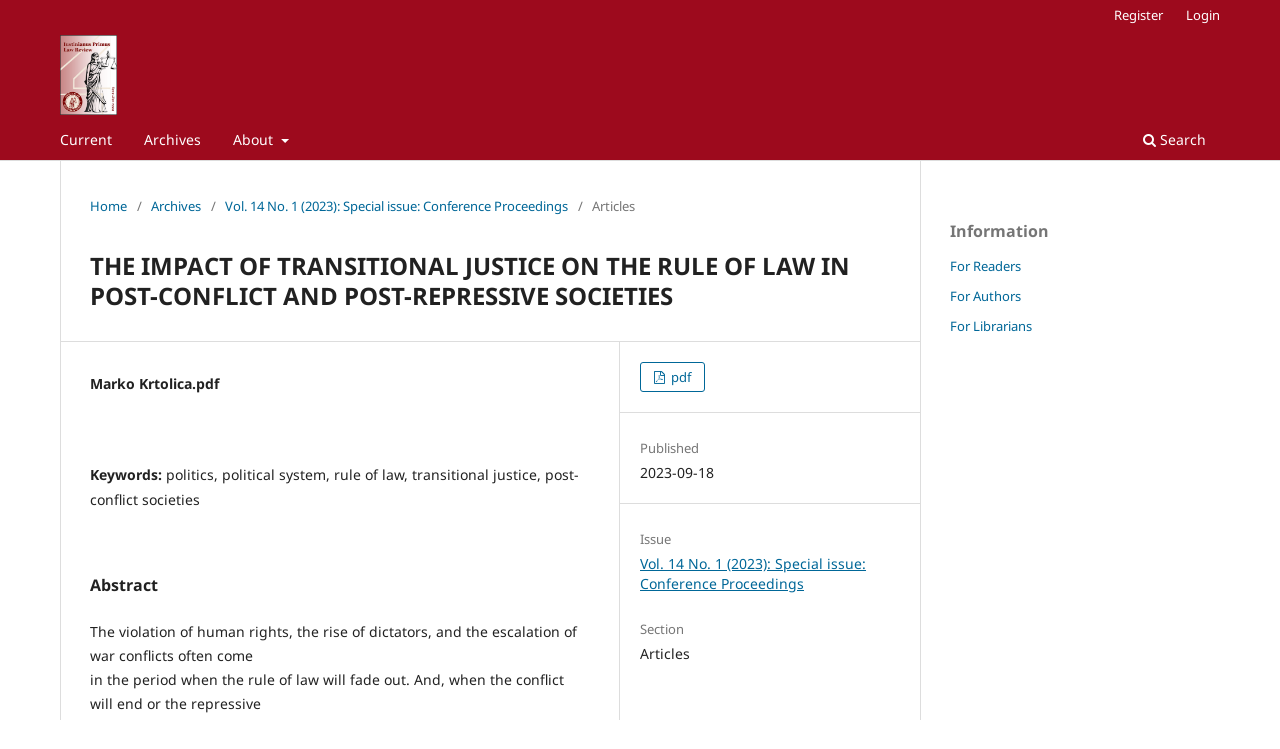

--- FILE ---
content_type: text/html; charset=utf-8
request_url: https://journals.ukim.mk/index.php/iplr/article/view/1954
body_size: 4980
content:
<!DOCTYPE html>
<html lang="en" xml:lang="en">
<head>
	<meta charset="utf-8">
	<meta name="viewport" content="width=device-width, initial-scale=1.0">
	<title>
		THE IMPACT OF TRANSITIONAL JUSTICE ON THE RULE OF LAW IN  POST-CONFLICT AND POST-REPRESSIVE SOCIETIES
							| Iustinianus Primus Law Review
			</title>

	
<meta name="generator" content="Open Journal Systems 3.5.0.1" />
<link rel="schema.DC" href="http://purl.org/dc/elements/1.1/" />
<meta name="DC.Creator.PersonalName" content="Marko Krtolica.pdf"/>
<meta name="DC.Date.created" scheme="ISO8601" content="2023-09-18"/>
<meta name="DC.Date.dateSubmitted" scheme="ISO8601" content="2023-09-18"/>
<meta name="DC.Date.issued" scheme="ISO8601" content="2023-06-15"/>
<meta name="DC.Date.modified" scheme="ISO8601" content="2023-11-28"/>
<meta name="DC.Description" xml:lang="en" content="The violation of human rights, the rise of dictators, and the escalation of war conflicts often come in the period when the rule of law will fade out. And, when the conflict will end or the repressive regime will be defeated, the following questions arise: how to rebuild the society and how to prevent the repetition of the injustices from the past. One of the answers to that question is by reestablishing the rule of law. However, the establishment of the rule of law in societies hit by a war conflict or repressive regime is not an easy task at all. There are a number of dilemmas and challenges in that process. What to do with the problematic past is one of the most important and at the same time one of the most bitter questions that are being posed after the war conflict finishes or after the fall of the repressive regime. In this context, the following question is posed: will dealing with the problematic past positively contribute to restoring the rule of law, or will the opening of the past push society into new conflicts and problems? The theoreticians’ views are divided, but most theoreticians believe that dealing with the problematic past is one of the key moments in the process of democratic consolidation and restoring the rule of law. On the other hand, certain theoreticians emphasize that transitional justice is not in line with the rule of law because it relies on retroactive justice. Additionally, these theorists are stressing out that the application of transitional justice could lead to instability in society which will bring into question not only the rule of law but also peace in society. Still, the dominant position, in theory, is that peace without justice is doomed and that only the implementation of a comprehensive transitionaljustice strategy could lead to the rule of law, but also to peace and democracy."/>
<meta name="DC.Format" scheme="IMT" content="application/pdf"/>
<meta name="DC.Identifier" content="1954"/>
<meta name="DC.Identifier.URI" content="https://journals.ukim.mk/index.php/iplr/article/view/1954"/>
<meta name="DC.Language" scheme="rfc5646" content="en"/>
<meta name="DC.Rights" content="Copyright (c) 2023 Iustinianus Primus Law Review"/>
<meta name="DC.Source" content="Iustinianus Primus Law Review"/>
<meta name="DC.Source.ISSN" content="1857-8683"/>
<meta name="DC.Source.Issue" content="1"/>
<meta name="DC.Source.Volume" content="14"/>
<meta name="DC.Source.URI" content="https://journals.ukim.mk/index.php/iplr/iplr"/>
<meta name="DC.Subject" xml:lang="en" content="politics, political system, rule of law, transitional justice, post-conflict societies"/>
<meta name="DC.Title" content="THE IMPACT OF TRANSITIONAL JUSTICE ON THE RULE OF LAW IN  POST-CONFLICT AND POST-REPRESSIVE SOCIETIES"/>
<meta name="DC.Type" content="Text.Serial.Journal"/>
<meta name="DC.Type.articleType" content="Articles"/>
<meta name="gs_meta_revision" content="1.1"/>
<meta name="citation_journal_title" content="Iustinianus Primus Law Review"/>
<meta name="citation_journal_abbrev" content="IPLR"/>
<meta name="citation_issn" content="1857-8683"/> 
<meta name="citation_author" content="Marko Krtolica.pdf"/>
<meta name="citation_author_institution" content=""/>
<meta name="citation_title" content="THE IMPACT OF TRANSITIONAL JUSTICE ON THE RULE OF LAW IN  POST-CONFLICT AND POST-REPRESSIVE SOCIETIES"/>
<meta name="citation_language" content="en"/>
<meta name="citation_date" content="2023/09/18"/>
<meta name="citation_volume" content="14"/>
<meta name="citation_issue" content="1"/>
<meta name="citation_abstract_html_url" content="https://journals.ukim.mk/index.php/iplr/article/view/1954"/>
<meta name="citation_abstract" xml:lang="en" content="The violation of human rights, the rise of dictators, and the escalation of war conflicts often come in the period when the rule of law will fade out. And, when the conflict will end or the repressive regime will be defeated, the following questions arise: how to rebuild the society and how to prevent the repetition of the injustices from the past. One of the answers to that question is by reestablishing the rule of law. However, the establishment of the rule of law in societies hit by a war conflict or repressive regime is not an easy task at all. There are a number of dilemmas and challenges in that process. What to do with the problematic past is one of the most important and at the same time one of the most bitter questions that are being posed after the war conflict finishes or after the fall of the repressive regime. In this context, the following question is posed: will dealing with the problematic past positively contribute to restoring the rule of law, or will the opening of the past push society into new conflicts and problems? The theoreticians’ views are divided, but most theoreticians believe that dealing with the problematic past is one of the key moments in the process of democratic consolidation and restoring the rule of law. On the other hand, certain theoreticians emphasize that transitional justice is not in line with the rule of law because it relies on retroactive justice. Additionally, these theorists are stressing out that the application of transitional justice could lead to instability in society which will bring into question not only the rule of law but also peace in society. Still, the dominant position, in theory, is that peace without justice is doomed and that only the implementation of a comprehensive transitionaljustice strategy could lead to the rule of law, but also to peace and democracy."/>
<meta name="citation_keywords" xml:lang="en" content="politics, political system, rule of law, transitional justice, post-conflict societies"/>
<meta name="citation_pdf_url" content="https://journals.ukim.mk/index.php/iplr/article/download/1954/1647"/>
	<link rel="stylesheet" href="https://journals.ukim.mk/index.php/iplr/$$$call$$$/page/page/css?name=stylesheet" type="text/css" /><link rel="stylesheet" href="https://journals.ukim.mk/index.php/iplr/$$$call$$$/page/page/css?name=font" type="text/css" /><link rel="stylesheet" href="https://journals.ukim.mk/lib/pkp/styles/fontawesome/fontawesome.css?v=3.5.0.1" type="text/css" /><link rel="stylesheet" href="https://journals.ukim.mk/plugins/themes/default/js/lib/swiper/swiper-bundle.min.css?v=3.5.0.1" type="text/css" />
</head>
<body class="pkp_page_article pkp_op_view has_site_logo" dir="ltr">

	<div class="pkp_structure_page">

				<header class="pkp_structure_head" id="headerNavigationContainer" role="banner">
						 <nav class="cmp_skip_to_content" aria-label="Jump to content links">
	<a href="#pkp_content_main">Skip to main content</a>
	<a href="#siteNav">Skip to main navigation menu</a>
		<a href="#pkp_content_footer">Skip to site footer</a>
</nav>

			<div class="pkp_head_wrapper">

				<div class="pkp_site_name_wrapper">
					<button class="pkp_site_nav_toggle">
						<span>Open Menu</span>
					</button>
										<div class="pkp_site_name">
																<a href="						https://journals.ukim.mk/index.php/iplr/index
					" class="is_img">
							<img src="https://journals.ukim.mk/public/journals/21/pageHeaderLogoImage_en_US.png" width="763" height="1064"  />
						</a>
										</div>
				</div>

				
				<nav class="pkp_site_nav_menu" aria-label="Site Navigation">
					<a id="siteNav"></a>
					<div class="pkp_navigation_primary_row">
						<div class="pkp_navigation_primary_wrapper">
																				<ul id="navigationPrimary" class="pkp_navigation_primary pkp_nav_list">
								<li class="">
				<a href="https://journals.ukim.mk/index.php/iplr/issue/current">
					Current
				</a>
							</li>
								<li class="">
				<a href="https://journals.ukim.mk/index.php/iplr/issue/archive">
					Archives
				</a>
							</li>
															<li class="">
				<a href="https://journals.ukim.mk/index.php/iplr/about">
					About
				</a>
									<ul>
																					<li class="">
									<a href="https://journals.ukim.mk/index.php/iplr/about">
										About the Journal
									</a>
								</li>
																												<li class="">
									<a href="https://journals.ukim.mk/index.php/iplr/about/submissions">
										Submissions
									</a>
								</li>
																												<li class="">
									<a href="https://journals.ukim.mk/index.php/iplr/about/editorialMasthead">
										Editorial Masthead
									</a>
								</li>
																												<li class="">
									<a href="https://journals.ukim.mk/index.php/iplr/about/privacy">
										Ethical Principles and Privacy Statement 
									</a>
								</li>
																												<li class="">
									<a href="https://journals.ukim.mk/index.php/iplr/about/contact">
										Contact
									</a>
								</li>
																		</ul>
							</li>
			</ul>

				

																						<div class="pkp_navigation_search_wrapper">
									<a href="https://journals.ukim.mk/index.php/iplr/search" class="pkp_search pkp_search_desktop">
										<span class="fa fa-search" aria-hidden="true"></span>
										Search
									</a>
								</div>
													</div>
					</div>
					<div class="pkp_navigation_user_wrapper" id="navigationUserWrapper">
							<ul id="navigationUser" class="pkp_navigation_user pkp_nav_list">
								<li class="profile">
				<a href="https://journals.ukim.mk/index.php/iplr/user/register">
					Register
				</a>
							</li>
								<li class="profile">
				<a href="https://journals.ukim.mk/index.php/iplr/login">
					Login
				</a>
							</li>
										</ul>

					</div>
				</nav><div style="display:none"><ul><li><a href="https://raja-win303.online/">RAJAWIN303</a></li><li><a href="https://bhshes.org/">BOSSLOT99</a></li><li><a href="https://www.digitivity.org/">OMSLOT99</a></li><li><a href="https://raja288maju.id/">RAJA288</a></li><li><a href="https://www.slot288e.link/">SLOT288</a></li><li><a href="https://www.maxbet88b.id/">MAXBET88</a></li><li><a href="https://rans288e.vip/">RANS288</a></li><li><a href="https://web.awsc.asean.org/">https://web.awsc.asean.org/</a></li><li><a href="https://nm2lab-dissemination.ism.cnr.it/">https://nm2lab-dissemination.ism.cnr.it/</a></li><li><a href="https://fsm.uksw.edu/pendidikanfisika/">https://fsm.uksw.edu/pendidikanfisika/</a></li><li><a href="http://integritet.rect.bg.ac.rs/">http://integritet.rect.bg.ac.rs/</a></li><li><a href="https://ai.agrif.bg.ac.rs/">https://ai.agrif.bg.ac.rs/</a></li><li><a href="https://admin.gym-ag-vasileios-lef.schools.ac.cy/">https://admin.gym-ag-vasileios-lef.schools.ac.cy/</a></li><li><a href="https://journal.iku.edu.iq/">https://journal.iku.edu.iq/</a></li><li><a href="http://integritet.rect.bg.ac.rs/impresum">http://integritet.rect.bg.ac.rs/impresum</a></li><li><a href="https://rihumso.unlam.edu.ar/">https://rihumso.unlam.edu.ar/</a></li><li><a href="https://fsm.uksw.edu/kimia/">https://fsm.uksw.edu/kimia/</a></li><li><a href="https://fteologi.uksw.edu/">https://fteologi.uksw.edu/</a></li><li><a href="https://smkseripagi.edu.my/">https://smkseripagi.edu.my/</a></li><li><a href="https://jobfair.uksw.edu/">https://jobfair.uksw.edu/</a></li><li><a href="https://simp3m.polnep.ac.id/">https://simp3m.polnep.ac.id/</a></li><li><a href="https://metropolitano.edu.pe/contactenos">https://metropolitano.edu.pe/contactenos</a></li><li><a href="https://fsm.uksw.edu/pendidikanfisika/">https://fsm.uksw.edu/pendidikanfisika/</a></li><li><a href="https://culturasdelperu.info/">https://culturasdelperu.info/</a></li><li><a href="https://inaba.ac.id/pengetahuan-seputar-mbkm/">https://inaba.ac.id/pengetahuan-seputar-mbkm/</a></li><li><a href="https://alumnibook.uksw.edu/demografi/">https://alumnibook.uksw.edu/demografi/</a></li><li><a href="https://juriskes.com/">https://juriskes.com/</a></li><li><a href="https://www.bicu.edu.ni/">https://www.bicu.edu.ni/</a></li><li><a href="http://conference.juriskes.com/">http://conference.juriskes.com/</a></li><li><a href="https://jewelry.razitechnologies.com/">https://jewelry.razitechnologies.com/</a></li><li><a href="https://reformacurricular.dpaunt.edu.pe/">https://reformacurricular.dpaunt.edu.pe/</a></li><li><a href="https://certificado.dpaunt.edu.pe/">https://certificado.dpaunt.edu.pe/</a></li><li><a href="https://www.datus.edu.gh/">https://www.datus.edu.gh/</a></li><li><a href="https://ojs.adzkia.ac.id/">https://ojs.adzkia.ac.id/</a></li><li><a href="https://opac.upp.ac.id/">https://opac.upp.ac.id/</a></li><li><a href="https://kkgpublications.com/">https://kkgpublications.com/</a></li><li><a href="https://curriculo.dpaunt.edu.pe/">https://curriculo.dpaunt.edu.pe/</a></li><li><a href="http://integritet.rect.bg.ac.rs/documents">http://integritet.rect.bg.ac.rs/documents</a></li><li><a href="https://ejecucion-curricular.dpaunt.edu.pe/">https://ejecucion-curricular.dpaunt.edu.pe/</a></li><li><a href="https://www.piksi.ac.id/">https://www.piksi.ac.id/</a></li><li><a href="https://sdgscenter.piksi.ac.id/">https://sdgscenter.piksi.ac.id/</a></li><li><a href="https://appisr.moe.gov.my">https://appisr.moe.gov.my</a></li><li><a href="https://erumawip.jwp.gov.my">https://erumawip.jwp.gov.my</a></li><li><a href="https://journal.upp.ac.id/">https://journal.upp.ac.id/</a></li><li><a href="http://icecon2019.nitt.edu/contact.php">http://icecon2019.nitt.edu/contact.php</a></li><li><a href="https://noroeste.coneicc.org.mx/">https://noroeste.coneicc.org.mx/</a></li><li><a href="https://noreste.coneicc.org.mx/">https://noreste.coneicc.org.mx/</a></li><li><a href="https://asambleas.coneicc.org.mx/">https://asambleas.coneicc.org.mx/</a></li><li><a href="https://inaba.ac.id/ilmu-komunikasi/">https://inaba.ac.id/ilmu-komunikasi/</a></li><li><a href="http://conference.tspsubmission.com/">http://conference.tspsubmission.com/</a></li><li><a href="https://lamaripbj.sumbarprov.go.id/">https://lamaripbj.sumbarprov.go.id/</a></li><li><a href="https://akademik.interstudi.edu/stikom/">https://akademik.interstudi.edu/stikom/</a></li><li><a href="https://iv.cemacyc.org/">https://iv.cemacyc.org/</a></li><li><a href="http://iatels.com/">http://iatels.com/</a></li><li><a href="https://jurnal.nun-g.com/">https://jurnal.nun-g.com/</a></li><li><a href="https://eportal.sec.gov.ng/">https://eportal.sec.gov.ng/</a></li><li><a href="https://perizinan.bolmongkab.go.id/">https://perizinan.bolmongkab.go.id/</a></li><li><a href="https://e-forget.pn-negara.go.id/">https://e-forget.pn-negara.go.id/</a></li><li><a href="https://dprd.tanahdatar.go.id/">https://dprd.tanahdatar.go.id/</a></li><li><a href="https://lms.stt-wiworotomo.ac.id/">https://lms.stt-wiworotomo.ac.id/</a></li><li><a href="https://eppid.pn-negara.go.id/">https://eppid.pn-negara.go.id/</a></li><li><a href="https://sipanjar.pn-tabanan.go.id/">https://sipanjar.pn-tabanan.go.id/</a></li><li><a href="https://dpmpd.kaltimprov.go.id/">https://dpmpd.kaltimprov.go.id/</a></li><li><a href="https://e-sipintar.pn-gianyar.go.id/">https://e-sipintar.pn-gianyar.go.id/</a></li><li><a href="https://journals.nust.na/">https://journals.nust.na/</a></li></ul></div>
			</div><!-- .pkp_head_wrapper -->
		</header><!-- .pkp_structure_head -->

						<div class="pkp_structure_content has_sidebar">
			<div class="pkp_structure_main" role="main">
				<a id="pkp_content_main"></a>

<div class="page page_article">
			<nav class="cmp_breadcrumbs" role="navigation" aria-label="You are here:">
	<ol>
		<li>
			<a href="https://journals.ukim.mk/index.php/iplr/index">
				Home
			</a>
			<span class="separator">/</span>
		</li>
		<li>
			<a href="https://journals.ukim.mk/index.php/iplr/issue/archive">
				Archives
			</a>
			<span class="separator">/</span>
		</li>
					<li>
				<a href="https://journals.ukim.mk/index.php/iplr/issue/view/127">
					Vol. 14 No. 1 (2023): Special issue: Conference Proceedings
				</a>
				<span class="separator">/</span>
			</li>
				<li class="current" aria-current="page">
			<span aria-current="page">
									Articles
							</span>
		</li>
	</ol>
</nav>
	
		  	 <article class="obj_article_details">

		
	<h1 class="page_title">
		THE IMPACT OF TRANSITIONAL JUSTICE ON THE RULE OF LAW IN  POST-CONFLICT AND POST-REPRESSIVE SOCIETIES
	</h1>

	
	<div class="row">
		<div class="main_entry">

							<section class="item authors">
					<h2 class="pkp_screen_reader">Authors</h2>
					<ul class="authors">
											<li>
							<span class="name">
								Marko Krtolica.pdf
							</span>
															<span class="affiliation">
																			<span></span>
																																					</span>
																																		</li>
										</ul>
				</section>
			
									

									<section class="item keywords">
				<h2 class="label">
										Keywords: 
				</h2>
				<span class="value">
											politics, political system, rule of law, transitional justice, post-conflict societies									</span>
			</section>
			
										<section class="item abstract">
					<h2 class="label">Abstract</h2>
					<p>The violation of human rights, the rise of dictators, and the escalation of war conflicts often come <br>in the period when the rule of law will fade out. And, when the conflict will end or the repressive <br>regime will be defeated, the following questions arise: how to rebuild the society and how to <br>prevent the repetition of the injustices from the past. One of the answers to that question is by reestablishing the rule of law. However, the establishment of the rule of law in societies hit by a war <br>conflict or repressive regime is not an easy task at all. There are a number of dilemmas and <br>challenges in that process. What to do with the problematic past is one of the most important and <br>at the same time one of the most bitter questions that are being posed after the war conflict finishes <br>or after the fall of the repressive regime. In this context, the following question is posed: will <br>dealing with the problematic past positively contribute to restoring the rule of law, or will the <br>opening of the past push society into new conflicts and problems? The theoreticians’ views are <br>divided, but most theoreticians believe that dealing with the problematic past is one of the key <br>moments in the process of democratic consolidation and restoring the rule of law. On the other <br>hand, certain theoreticians emphasize that transitional justice is not in line with the rule of law <br>because it relies on retroactive justice. Additionally, these theorists are stressing out that the <br>application of transitional justice could lead to instability in society which will bring into question <br>not only the rule of law but also peace in society. Still, the dominant position, in theory, is that <br>peace without justice is doomed and that only the implementation of a comprehensive transitionaljustice strategy could lead to the rule of law, but also to peace and democracy.</p>
				</section>
			
			

						
																			
						
		</div><!-- .main_entry -->

		<div class="entry_details">

						
										<div class="item galleys">
					<h2 class="pkp_screen_reader">
						Downloads
					</h2>
					<ul class="value galleys_links">
													<li>
								
	
													

<a class="obj_galley_link pdf" href="https://journals.ukim.mk/index.php/iplr/article/view/1954/1647">
		
	pdf

	</a>
							</li>
											</ul>
				</div>
						
						<div class="item published">
				<section class="sub_item">
					<h2 class="label">
						Published
					</h2>
					<div class="value">
																			<span>2023-09-18</span>
																	</div>
				</section>
							</div>
			
						
										<div class="item issue">

											<section class="sub_item">
							<h2 class="label">
								Issue
							</h2>
							<div class="value">
								<a class="title" href="https://journals.ukim.mk/index.php/iplr/issue/view/127">
									Vol. 14 No. 1 (2023): Special issue: Conference Proceedings
								</a>
							</div>
						</section>
					
											<section class="sub_item">
							<h2 class="label">
								Section
							</h2>
							<div class="value">
								Articles
							</div>
						</section>
					
									</div>
			
						
						
			

		</div><!-- .entry_details -->
	</div><!-- .row -->

</article>

	

</div><!-- .page -->

	</div><!-- pkp_structure_main -->

									<div class="pkp_structure_sidebar left" role="complementary">
				<div class="pkp_block block_information">
	<h2 class="title">Information</h2>
	<div class="content">
		<ul>
							<li>
					<a href="https://journals.ukim.mk/index.php/iplr/information/readers">
						For Readers
					</a>
				</li>
										<li>
					<a href="https://journals.ukim.mk/index.php/iplr/information/authors">
						For Authors
					</a>
				</li>
										<li>
					<a href="https://journals.ukim.mk/index.php/iplr/information/librarians">
						For Librarians
					</a>
				</li>
					</ul>
	</div>
</div>

			</div><!-- pkp_sidebar.left -->
			</div><!-- pkp_structure_content -->

<div class="pkp_structure_footer_wrapper" role="contentinfo">
	<a id="pkp_content_footer"></a>

	<div class="pkp_structure_footer">

					<div class="pkp_footer_content">
				<p>IUSTINIANUS PRIMUS LAW REVIEW</p>
			</div>
		
		<div class="pkp_brand_footer">
			<a href="https://journals.ukim.mk/index.php/iplr/about/aboutThisPublishingSystem">
				<img alt="More information about the publishing system, Platform and Workflow by OJS/PKP." src="https://journals.ukim.mk/templates/images/ojs_brand.png">
			</a>
		</div>
	</div>
</div><!-- pkp_structure_footer_wrapper -->

</div><!-- pkp_structure_page -->

<script src="https://journals.ukim.mk/js/build/jquery/jquery.min.js?v=3.5.0.1" type="text/javascript"></script><script src="https://journals.ukim.mk/js/build/jquery-ui/jquery-ui.min.js?v=3.5.0.1" type="text/javascript"></script><script src="https://journals.ukim.mk/plugins/themes/default/js/lib/popper/popper.js?v=3.5.0.1" type="text/javascript"></script><script src="https://journals.ukim.mk/plugins/themes/default/js/lib/bootstrap/util.js?v=3.5.0.1" type="text/javascript"></script><script src="https://journals.ukim.mk/plugins/themes/default/js/lib/bootstrap/dropdown.js?v=3.5.0.1" type="text/javascript"></script><script src="https://journals.ukim.mk/plugins/themes/default/js/lib/swiper/swiper-bundle.min.js?v=3.5.0.1" type="text/javascript"></script><script type="text/javascript">var pkpDefaultThemeI18N = {"nextSlide":"Next slide","prevSlide":"Previous slide"}</script><script src="https://journals.ukim.mk/plugins/themes/default/js/main.js?v=3.5.0.1" type="text/javascript"></script>


</body>
</html>
